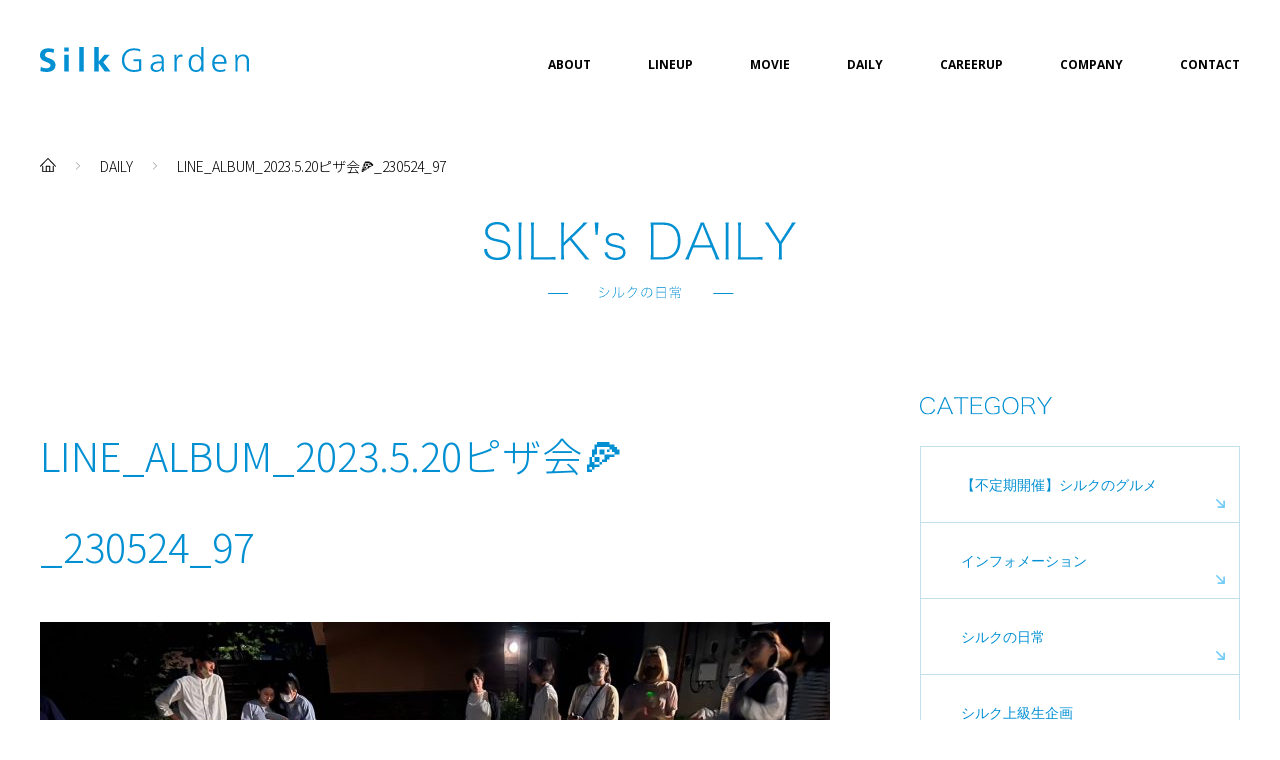

--- FILE ---
content_type: text/html; charset=UTF-8
request_url: https://silkgarden.jp/daily/2193/line_album_2023-5-20%E3%83%94%E3%82%B6%E4%BC%9A%F0%9F%8D%95_230524_97/
body_size: 37623
content:
<!DOCTYPE html>
<html xmlns="http://www.w3.org/1999/xhtml" lang="ja">

<head prefix="og: http://ogp.me/ns# fb: http://ogp.me/ns/fb# article: http://ogp.me/ns/article#">
    <!-- Google Tag Manager -->
    <script>
        (function(w, d, s, l, i) {
            w[l] = w[l] || [];
            w[l].push({
                'gtm.start': new Date().getTime(),
                event: 'gtm.js'
            });
            var f = d.getElementsByTagName(s)[0],
                j = d.createElement(s),
                dl = l != 'dataLayer' ? '&l=' + l : '';
            j.async = true;
            j.src =
                'https://www.googletagmanager.com/gtm.js?id=' + i + dl;
            f.parentNode.insertBefore(j, f);
        })(window, document, 'script', 'dataLayer', 'GTM-KZXPZ6C');
    </script>
    <!-- End Google Tag Manager -->
    <meta http-equiv="Content-Type" content="text/html; charset=UTF-8" />
    <title>LINE_ALBUM_2023.5.20ピザ会🍕_230524_97 | Silk Garden シルクガーデン｜ 山梨大学生用賃貸アパート＆マンション</title>
    <meta name="viewport" content="width=device-width,  initial-scale=1, minimum-scale=0.5, maximum-scale=2">
    <meta name="Keywords" content="山梨大学,山梨大学アパート,山梨大学から徒歩,山梨大学寮,山梨大学マンション,山梨,学生アパート,学生寮,学生マンション,食事付き,家具付き,山梨大学近く,山梨大学合格,シルクガーデン,SilkGarden,山梨大学賃貸,春から梨大,梨大,山梨好き,賄い付き,大浴場付き,春から山梨大学" />
    <link rel="Shortcut Icon" type="image/x-icon" href="https://silkgarden.jp/wp/wp-content/themes/silkgarden/assets/img/favicon.png" />
    <meta name='robots' content='max-image-preview:large' />
	<style>img:is([sizes="auto" i], [sizes^="auto," i]) { contain-intrinsic-size: 3000px 1500px }</style>
	<link rel="alternate" type="application/rss+xml" title="Silk Garden シルクガーデン｜ 山梨大学生用賃貸アパート＆マンション &raquo; LINE_ALBUM_2023.5.20ピザ会🍕_230524_97 のコメントのフィード" href="https://silkgarden.jp/daily/2193/line_album_2023-5-20%e3%83%94%e3%82%b6%e4%bc%9a%f0%9f%8d%95_230524_97/feed/" />
<script type="text/javascript">
/* <![CDATA[ */
window._wpemojiSettings = {"baseUrl":"https:\/\/s.w.org\/images\/core\/emoji\/15.0.3\/72x72\/","ext":".png","svgUrl":"https:\/\/s.w.org\/images\/core\/emoji\/15.0.3\/svg\/","svgExt":".svg","source":{"concatemoji":"https:\/\/silkgarden.jp\/wp\/wp-includes\/js\/wp-emoji-release.min.js?ver=6.7.4"}};
/*! This file is auto-generated */
!function(i,n){var o,s,e;function c(e){try{var t={supportTests:e,timestamp:(new Date).valueOf()};sessionStorage.setItem(o,JSON.stringify(t))}catch(e){}}function p(e,t,n){e.clearRect(0,0,e.canvas.width,e.canvas.height),e.fillText(t,0,0);var t=new Uint32Array(e.getImageData(0,0,e.canvas.width,e.canvas.height).data),r=(e.clearRect(0,0,e.canvas.width,e.canvas.height),e.fillText(n,0,0),new Uint32Array(e.getImageData(0,0,e.canvas.width,e.canvas.height).data));return t.every(function(e,t){return e===r[t]})}function u(e,t,n){switch(t){case"flag":return n(e,"\ud83c\udff3\ufe0f\u200d\u26a7\ufe0f","\ud83c\udff3\ufe0f\u200b\u26a7\ufe0f")?!1:!n(e,"\ud83c\uddfa\ud83c\uddf3","\ud83c\uddfa\u200b\ud83c\uddf3")&&!n(e,"\ud83c\udff4\udb40\udc67\udb40\udc62\udb40\udc65\udb40\udc6e\udb40\udc67\udb40\udc7f","\ud83c\udff4\u200b\udb40\udc67\u200b\udb40\udc62\u200b\udb40\udc65\u200b\udb40\udc6e\u200b\udb40\udc67\u200b\udb40\udc7f");case"emoji":return!n(e,"\ud83d\udc26\u200d\u2b1b","\ud83d\udc26\u200b\u2b1b")}return!1}function f(e,t,n){var r="undefined"!=typeof WorkerGlobalScope&&self instanceof WorkerGlobalScope?new OffscreenCanvas(300,150):i.createElement("canvas"),a=r.getContext("2d",{willReadFrequently:!0}),o=(a.textBaseline="top",a.font="600 32px Arial",{});return e.forEach(function(e){o[e]=t(a,e,n)}),o}function t(e){var t=i.createElement("script");t.src=e,t.defer=!0,i.head.appendChild(t)}"undefined"!=typeof Promise&&(o="wpEmojiSettingsSupports",s=["flag","emoji"],n.supports={everything:!0,everythingExceptFlag:!0},e=new Promise(function(e){i.addEventListener("DOMContentLoaded",e,{once:!0})}),new Promise(function(t){var n=function(){try{var e=JSON.parse(sessionStorage.getItem(o));if("object"==typeof e&&"number"==typeof e.timestamp&&(new Date).valueOf()<e.timestamp+604800&&"object"==typeof e.supportTests)return e.supportTests}catch(e){}return null}();if(!n){if("undefined"!=typeof Worker&&"undefined"!=typeof OffscreenCanvas&&"undefined"!=typeof URL&&URL.createObjectURL&&"undefined"!=typeof Blob)try{var e="postMessage("+f.toString()+"("+[JSON.stringify(s),u.toString(),p.toString()].join(",")+"));",r=new Blob([e],{type:"text/javascript"}),a=new Worker(URL.createObjectURL(r),{name:"wpTestEmojiSupports"});return void(a.onmessage=function(e){c(n=e.data),a.terminate(),t(n)})}catch(e){}c(n=f(s,u,p))}t(n)}).then(function(e){for(var t in e)n.supports[t]=e[t],n.supports.everything=n.supports.everything&&n.supports[t],"flag"!==t&&(n.supports.everythingExceptFlag=n.supports.everythingExceptFlag&&n.supports[t]);n.supports.everythingExceptFlag=n.supports.everythingExceptFlag&&!n.supports.flag,n.DOMReady=!1,n.readyCallback=function(){n.DOMReady=!0}}).then(function(){return e}).then(function(){var e;n.supports.everything||(n.readyCallback(),(e=n.source||{}).concatemoji?t(e.concatemoji):e.wpemoji&&e.twemoji&&(t(e.twemoji),t(e.wpemoji)))}))}((window,document),window._wpemojiSettings);
/* ]]> */
</script>
<style id='wp-emoji-styles-inline-css' type='text/css'>

	img.wp-smiley, img.emoji {
		display: inline !important;
		border: none !important;
		box-shadow: none !important;
		height: 1em !important;
		width: 1em !important;
		margin: 0 0.07em !important;
		vertical-align: -0.1em !important;
		background: none !important;
		padding: 0 !important;
	}
</style>
<link rel='stylesheet' id='wp-block-library-css' href='https://silkgarden.jp/wp/wp-includes/css/dist/block-library/style.min.css?ver=6.7.4' type='text/css' media='all' />
<style id='classic-theme-styles-inline-css' type='text/css'>
/*! This file is auto-generated */
.wp-block-button__link{color:#fff;background-color:#32373c;border-radius:9999px;box-shadow:none;text-decoration:none;padding:calc(.667em + 2px) calc(1.333em + 2px);font-size:1.125em}.wp-block-file__button{background:#32373c;color:#fff;text-decoration:none}
</style>
<style id='global-styles-inline-css' type='text/css'>
:root{--wp--preset--aspect-ratio--square: 1;--wp--preset--aspect-ratio--4-3: 4/3;--wp--preset--aspect-ratio--3-4: 3/4;--wp--preset--aspect-ratio--3-2: 3/2;--wp--preset--aspect-ratio--2-3: 2/3;--wp--preset--aspect-ratio--16-9: 16/9;--wp--preset--aspect-ratio--9-16: 9/16;--wp--preset--color--black: #000000;--wp--preset--color--cyan-bluish-gray: #abb8c3;--wp--preset--color--white: #ffffff;--wp--preset--color--pale-pink: #f78da7;--wp--preset--color--vivid-red: #cf2e2e;--wp--preset--color--luminous-vivid-orange: #ff6900;--wp--preset--color--luminous-vivid-amber: #fcb900;--wp--preset--color--light-green-cyan: #7bdcb5;--wp--preset--color--vivid-green-cyan: #00d084;--wp--preset--color--pale-cyan-blue: #8ed1fc;--wp--preset--color--vivid-cyan-blue: #0693e3;--wp--preset--color--vivid-purple: #9b51e0;--wp--preset--gradient--vivid-cyan-blue-to-vivid-purple: linear-gradient(135deg,rgba(6,147,227,1) 0%,rgb(155,81,224) 100%);--wp--preset--gradient--light-green-cyan-to-vivid-green-cyan: linear-gradient(135deg,rgb(122,220,180) 0%,rgb(0,208,130) 100%);--wp--preset--gradient--luminous-vivid-amber-to-luminous-vivid-orange: linear-gradient(135deg,rgba(252,185,0,1) 0%,rgba(255,105,0,1) 100%);--wp--preset--gradient--luminous-vivid-orange-to-vivid-red: linear-gradient(135deg,rgba(255,105,0,1) 0%,rgb(207,46,46) 100%);--wp--preset--gradient--very-light-gray-to-cyan-bluish-gray: linear-gradient(135deg,rgb(238,238,238) 0%,rgb(169,184,195) 100%);--wp--preset--gradient--cool-to-warm-spectrum: linear-gradient(135deg,rgb(74,234,220) 0%,rgb(151,120,209) 20%,rgb(207,42,186) 40%,rgb(238,44,130) 60%,rgb(251,105,98) 80%,rgb(254,248,76) 100%);--wp--preset--gradient--blush-light-purple: linear-gradient(135deg,rgb(255,206,236) 0%,rgb(152,150,240) 100%);--wp--preset--gradient--blush-bordeaux: linear-gradient(135deg,rgb(254,205,165) 0%,rgb(254,45,45) 50%,rgb(107,0,62) 100%);--wp--preset--gradient--luminous-dusk: linear-gradient(135deg,rgb(255,203,112) 0%,rgb(199,81,192) 50%,rgb(65,88,208) 100%);--wp--preset--gradient--pale-ocean: linear-gradient(135deg,rgb(255,245,203) 0%,rgb(182,227,212) 50%,rgb(51,167,181) 100%);--wp--preset--gradient--electric-grass: linear-gradient(135deg,rgb(202,248,128) 0%,rgb(113,206,126) 100%);--wp--preset--gradient--midnight: linear-gradient(135deg,rgb(2,3,129) 0%,rgb(40,116,252) 100%);--wp--preset--font-size--small: 13px;--wp--preset--font-size--medium: 20px;--wp--preset--font-size--large: 36px;--wp--preset--font-size--x-large: 42px;--wp--preset--spacing--20: 0.44rem;--wp--preset--spacing--30: 0.67rem;--wp--preset--spacing--40: 1rem;--wp--preset--spacing--50: 1.5rem;--wp--preset--spacing--60: 2.25rem;--wp--preset--spacing--70: 3.38rem;--wp--preset--spacing--80: 5.06rem;--wp--preset--shadow--natural: 6px 6px 9px rgba(0, 0, 0, 0.2);--wp--preset--shadow--deep: 12px 12px 50px rgba(0, 0, 0, 0.4);--wp--preset--shadow--sharp: 6px 6px 0px rgba(0, 0, 0, 0.2);--wp--preset--shadow--outlined: 6px 6px 0px -3px rgba(255, 255, 255, 1), 6px 6px rgba(0, 0, 0, 1);--wp--preset--shadow--crisp: 6px 6px 0px rgba(0, 0, 0, 1);}:where(.is-layout-flex){gap: 0.5em;}:where(.is-layout-grid){gap: 0.5em;}body .is-layout-flex{display: flex;}.is-layout-flex{flex-wrap: wrap;align-items: center;}.is-layout-flex > :is(*, div){margin: 0;}body .is-layout-grid{display: grid;}.is-layout-grid > :is(*, div){margin: 0;}:where(.wp-block-columns.is-layout-flex){gap: 2em;}:where(.wp-block-columns.is-layout-grid){gap: 2em;}:where(.wp-block-post-template.is-layout-flex){gap: 1.25em;}:where(.wp-block-post-template.is-layout-grid){gap: 1.25em;}.has-black-color{color: var(--wp--preset--color--black) !important;}.has-cyan-bluish-gray-color{color: var(--wp--preset--color--cyan-bluish-gray) !important;}.has-white-color{color: var(--wp--preset--color--white) !important;}.has-pale-pink-color{color: var(--wp--preset--color--pale-pink) !important;}.has-vivid-red-color{color: var(--wp--preset--color--vivid-red) !important;}.has-luminous-vivid-orange-color{color: var(--wp--preset--color--luminous-vivid-orange) !important;}.has-luminous-vivid-amber-color{color: var(--wp--preset--color--luminous-vivid-amber) !important;}.has-light-green-cyan-color{color: var(--wp--preset--color--light-green-cyan) !important;}.has-vivid-green-cyan-color{color: var(--wp--preset--color--vivid-green-cyan) !important;}.has-pale-cyan-blue-color{color: var(--wp--preset--color--pale-cyan-blue) !important;}.has-vivid-cyan-blue-color{color: var(--wp--preset--color--vivid-cyan-blue) !important;}.has-vivid-purple-color{color: var(--wp--preset--color--vivid-purple) !important;}.has-black-background-color{background-color: var(--wp--preset--color--black) !important;}.has-cyan-bluish-gray-background-color{background-color: var(--wp--preset--color--cyan-bluish-gray) !important;}.has-white-background-color{background-color: var(--wp--preset--color--white) !important;}.has-pale-pink-background-color{background-color: var(--wp--preset--color--pale-pink) !important;}.has-vivid-red-background-color{background-color: var(--wp--preset--color--vivid-red) !important;}.has-luminous-vivid-orange-background-color{background-color: var(--wp--preset--color--luminous-vivid-orange) !important;}.has-luminous-vivid-amber-background-color{background-color: var(--wp--preset--color--luminous-vivid-amber) !important;}.has-light-green-cyan-background-color{background-color: var(--wp--preset--color--light-green-cyan) !important;}.has-vivid-green-cyan-background-color{background-color: var(--wp--preset--color--vivid-green-cyan) !important;}.has-pale-cyan-blue-background-color{background-color: var(--wp--preset--color--pale-cyan-blue) !important;}.has-vivid-cyan-blue-background-color{background-color: var(--wp--preset--color--vivid-cyan-blue) !important;}.has-vivid-purple-background-color{background-color: var(--wp--preset--color--vivid-purple) !important;}.has-black-border-color{border-color: var(--wp--preset--color--black) !important;}.has-cyan-bluish-gray-border-color{border-color: var(--wp--preset--color--cyan-bluish-gray) !important;}.has-white-border-color{border-color: var(--wp--preset--color--white) !important;}.has-pale-pink-border-color{border-color: var(--wp--preset--color--pale-pink) !important;}.has-vivid-red-border-color{border-color: var(--wp--preset--color--vivid-red) !important;}.has-luminous-vivid-orange-border-color{border-color: var(--wp--preset--color--luminous-vivid-orange) !important;}.has-luminous-vivid-amber-border-color{border-color: var(--wp--preset--color--luminous-vivid-amber) !important;}.has-light-green-cyan-border-color{border-color: var(--wp--preset--color--light-green-cyan) !important;}.has-vivid-green-cyan-border-color{border-color: var(--wp--preset--color--vivid-green-cyan) !important;}.has-pale-cyan-blue-border-color{border-color: var(--wp--preset--color--pale-cyan-blue) !important;}.has-vivid-cyan-blue-border-color{border-color: var(--wp--preset--color--vivid-cyan-blue) !important;}.has-vivid-purple-border-color{border-color: var(--wp--preset--color--vivid-purple) !important;}.has-vivid-cyan-blue-to-vivid-purple-gradient-background{background: var(--wp--preset--gradient--vivid-cyan-blue-to-vivid-purple) !important;}.has-light-green-cyan-to-vivid-green-cyan-gradient-background{background: var(--wp--preset--gradient--light-green-cyan-to-vivid-green-cyan) !important;}.has-luminous-vivid-amber-to-luminous-vivid-orange-gradient-background{background: var(--wp--preset--gradient--luminous-vivid-amber-to-luminous-vivid-orange) !important;}.has-luminous-vivid-orange-to-vivid-red-gradient-background{background: var(--wp--preset--gradient--luminous-vivid-orange-to-vivid-red) !important;}.has-very-light-gray-to-cyan-bluish-gray-gradient-background{background: var(--wp--preset--gradient--very-light-gray-to-cyan-bluish-gray) !important;}.has-cool-to-warm-spectrum-gradient-background{background: var(--wp--preset--gradient--cool-to-warm-spectrum) !important;}.has-blush-light-purple-gradient-background{background: var(--wp--preset--gradient--blush-light-purple) !important;}.has-blush-bordeaux-gradient-background{background: var(--wp--preset--gradient--blush-bordeaux) !important;}.has-luminous-dusk-gradient-background{background: var(--wp--preset--gradient--luminous-dusk) !important;}.has-pale-ocean-gradient-background{background: var(--wp--preset--gradient--pale-ocean) !important;}.has-electric-grass-gradient-background{background: var(--wp--preset--gradient--electric-grass) !important;}.has-midnight-gradient-background{background: var(--wp--preset--gradient--midnight) !important;}.has-small-font-size{font-size: var(--wp--preset--font-size--small) !important;}.has-medium-font-size{font-size: var(--wp--preset--font-size--medium) !important;}.has-large-font-size{font-size: var(--wp--preset--font-size--large) !important;}.has-x-large-font-size{font-size: var(--wp--preset--font-size--x-large) !important;}
:where(.wp-block-post-template.is-layout-flex){gap: 1.25em;}:where(.wp-block-post-template.is-layout-grid){gap: 1.25em;}
:where(.wp-block-columns.is-layout-flex){gap: 2em;}:where(.wp-block-columns.is-layout-grid){gap: 2em;}
:root :where(.wp-block-pullquote){font-size: 1.5em;line-height: 1.6;}
</style>
<link rel='stylesheet' id='contact-form-7-css' href='https://silkgarden.jp/wp/wp-content/plugins/contact-form-7/includes/css/styles.css?ver=5.2.2' type='text/css' media='all' />
<script type="text/javascript" src="https://silkgarden.jp/wp/wp-includes/js/jquery/jquery.min.js?ver=3.7.1" id="jquery-core-js"></script>
<script type="text/javascript" src="https://silkgarden.jp/wp/wp-includes/js/jquery/jquery-migrate.min.js?ver=3.4.1" id="jquery-migrate-js"></script>
<link rel="https://api.w.org/" href="https://silkgarden.jp/wp-json/" /><link rel="alternate" title="JSON" type="application/json" href="https://silkgarden.jp/wp-json/wp/v2/media/2263" /><link rel="EditURI" type="application/rsd+xml" title="RSD" href="https://silkgarden.jp/wp/xmlrpc.php?rsd" />
<meta name="generator" content="WordPress 6.7.4" />
<link rel='shortlink' href='https://silkgarden.jp/?p=2263' />
<link rel="alternate" title="oEmbed (JSON)" type="application/json+oembed" href="https://silkgarden.jp/wp-json/oembed/1.0/embed?url=https%3A%2F%2Fsilkgarden.jp%2Fdaily%2F2193%2Fline_album_2023-5-20%25e3%2583%2594%25e3%2582%25b6%25e4%25bc%259a%25f0%259f%258d%2595_230524_97%2F" />
    <link rel="stylesheet" href="https://silkgarden.jp/wp/wp-content/themes/silkgarden/assets/css/slick.css" />
    <link rel="stylesheet" href="https://silkgarden.jp/wp/wp-content/themes/silkgarden/assets/css/style.css" />
    <link rel="stylesheet" href="https://silkgarden.jp/wp/wp-content/themes/silkgarden/assets/css/add.css" />
    <link rel="stylesheet" href="https://silkgarden.jp/wp/wp-content/themes/silkgarden/style.css" />
    <link href="https://fonts.googleapis.com/css2?family=Noto+Sans+JP:wght@300&family=Open+Sans:wght@700&display=swap" rel="stylesheet" />
    <link rel="stylesheet" href="https://cdnjs.cloudflare.com/ajax/libs/font-awesome/5.9.0/css/all.min.css" integrity="sha256-UzFD2WYH2U1dQpKDjjZK72VtPeWP50NoJjd26rnAdUI=" crossorigin="anonymous" />
    <script src="https://ajax.googleapis.com/ajax/libs/jquery/1.11.2/jquery.min.js"></script>
    
        <!-- Global site tag (gtag.js) - Google Analytics -->
        <script async src="https://www.googletagmanager.com/gtag/js?id=G-LL8ZKS3NGY"></script>
        <script>
            window.dataLayer = window.dataLayer || [];

            function gtag() {
                dataLayer.push(arguments);
            }
            gtag('js', new Date());
            gtag('config', 'G-LL8ZKS3NGY');
            gtag('config', 'UA-178783358-1');
        </script>

    </head>

<body  class="attachment attachment-template-default single single-attachment postid-2263 attachmentid-2263 attachment-jpeg" >
    <!-- Google Tag Manager (noscript) -->
    <noscript><iframe src="https://www.googletagmanager.com/ns.html?id=GTM-KZXPZ6C" height="0" width="0" style="display:none;visibility:hidden"></iframe></noscript>
    <!-- End Google Tag Manager (noscript) -->
    <header class="header">
                    <p class="hlogo"><a href="https://silkgarden.jp/"><img src="https://silkgarden.jp/wp/wp-content/themes/silkgarden/assets/img/common/hlogo.svg" alt="Silk Garden" width="209" height="24" /></a></p>
                <nav>
            <p class="hnavi_btn">
                <span class="menu-button"><i></i></span>
            </p>
            <div class="gnavi">
                <ul>
                    <li class="dd">
                        <a href="https://silkgarden.jp/about/">ABOUT</a><i></i>
                        <ul>
                            <li>
                                <a href="https://silkgarden.jp/about/health/">健康サポート</a>
                            </li>
                            <li>
                                <a href="https://silkgarden.jp/about/facility/">共有施設</a>
                            </li>
                            <li>
                                <a href="https://silkgarden.jp/about/event/">イベント紹介</a>
                            </li>
                            <li>
                                <a href="https://silkgarden.jp/data/">入居者データ</a>
                            </li>
                            <li>
                                <a href="https://silkgarden.jp/about/access/">アクセス</a>
                            </li>
                        </ul>
                    </li>
                    <li class="dd">
                        <a href="https://silkgarden.jp/lineup/">LINEUP</a><i></i>
                        <ul>
                            <li>
                                <a href="https://silkgarden.jp/lineup/sunshinea">シルクサンシャインA</a>
                            </li>
                            <li>
                                <a href="https://silkgarden.jp/lineup/sunshineb">シルクサンシャインB</a>
                            </li>
                            <li>
                                <a href="https://silkgarden.jp/lineup/sunshinec">シルクサンシャインC</a>
                            </li>
                            <li>
                                <a href="https://silkgarden.jp/lineup/ladies">シルクレディース</a>
                            </li>
                            <li>
                                <a href="https://silkgarden.jp/lineup/residence">シルクレジデンス</a>
                            </li>
                        </ul>
                    </li>
                    <li>
                        <a href="https://silkgarden.jp/movie/">MOVIE</a>
                    </li>
                    <li class="dd">
                        <a href="https://silkgarden.jp/daily/">DAILY</a><i></i>
                        <ul>
                            <li>
                                <a href="https://silkgarden.jp/cat/daily/">シルクの日常</a>
                            </li>
                            <li>
                                <a href="https://silkgarden.jp/cat/dinner_menu/">ディナーメニュー</a>
                            </li>
                            <li>
                                <a href="https://silkgarden.jp/cat/information/">インフォメーション</a>
                            </li>
                            <li>
                                <a href="https://airrsv.net/mayudoki/calendar" target="_blank">夕飯予約</a>
                            </li>
                            <li>
                                <a href="https://airrsv.net/silkgarden/calendar" target="_blank">施設予約</a>
                            </li>
                        </ul>
                    </li>
                    <li>
                        <a href="https://silkgarden.jp/careerup/">CAREERUP</a>
                    </li>
                    <li class="dd company_dd">
                        <a href="https://silkgarden.jp/company/">COMPANY</a><i></i>
                        <ul>
                            <li>
                                <a href="https://silkgarden.jp/history/">シルクガーデンの歴史</a>
                            </li>
                        </ul>
                    </li>
                    <li class="dd last">
                        <a>CONTACT</a><i></i>
                        <ul>
                            <li>
                                <a href="https://silkgarden.jp/contact/">お問い合わせ</a>
                            </li>
                            <li>
                                <a href="https://silkgarden.jp/reservation/">見学予約</a>
                            </li>
                            <li>
                                <a href="https://silkgarden.jp/faq/">よくある質問</a>
                            </li>
                        </ul>
                    </li>
                    <li class="spnavi"><a href="https://silkgarden.jp/sitemap/">SITE MAP</a></li>
                </ul>
            </div>
        </nav>
        </div>
    </header><ul class="pan">
	<li>
		<a href="https://silkgarden.jp/"><img src="https://silkgarden.jp/wp/wp-content/themes/silkgarden/assets/img/common/home.svg" alt="ホーム" width="16" height="14" /></a>
	</li>
	<li><a href="../">DAILY</a></li>
	<li>LINE_ALBUM_2023.5.20ピザ会🍕_230524_97</li>
</ul>
<article class="page_wrap daily single">
	<p class="page_ttl">
		<img src="https://silkgarden.jp/wp/wp-content/themes/silkgarden/assets/img/daily/daily_ttl.svg" alt="シルクの日常" width="312" height="77" />
	</p>
	<div class="daily_wrap">
		<main class="main_cnt">
			<div class="entry">
																<p class="cat"></p>
						<h1 class="ttl">LINE_ALBUM_2023.5.20ピザ会🍕_230524_97</h1>
						<div class="body">
							<p class="attachment"><a href='https://silkgarden.jp/wp/wp-content/uploads/2023/05/LINE_ALBUM_2023.5.20ピザ会🍕_230524_97.jpg'><img fetchpriority="high" decoding="async" width="790" height="592" src="https://silkgarden.jp/wp/wp-content/uploads/2023/05/LINE_ALBUM_2023.5.20ピザ会🍕_230524_97-790x592.jpg" class="attachment-medium size-medium" alt="" srcset="https://silkgarden.jp/wp/wp-content/uploads/2023/05/LINE_ALBUM_2023.5.20ピザ会🍕_230524_97-790x592.jpg 790w, https://silkgarden.jp/wp/wp-content/uploads/2023/05/LINE_ALBUM_2023.5.20ピザ会🍕_230524_97-1200x900.jpg 1200w, https://silkgarden.jp/wp/wp-content/uploads/2023/05/LINE_ALBUM_2023.5.20ピザ会🍕_230524_97-768x576.jpg 768w, https://silkgarden.jp/wp/wp-content/uploads/2023/05/LINE_ALBUM_2023.5.20ピザ会🍕_230524_97.jpg 1479w" sizes="(max-width: 790px) 100vw, 790px" /></a></p>
						</div>
								<div class="paginationSingle">
					<ul>
						<li class="prev"></li>
						<li class="back"><a href="https://silkgarden.jp/daily/">一覧へ</a></li>
						<li class="next"><a href="https://silkgarden.jp/daily/2193/" rel="prev"></a></li>
					</ul>
				</div>
			</div>
		</main>
		<aside class="side">
	<div class="side_wrap category">
		<p class="ttl"><img src="https://silkgarden.jp/wp/wp-content/themes/silkgarden/assets/img/daily/category.svg" alt="CATEGORY" width="132" height="18"></p>
		<ul>
				<li class="cat-item cat-item-14"><a href="https://silkgarden.jp/cat/%e3%80%90%e4%b8%8d%e5%ae%9a%e6%9c%9f%e9%96%8b%e5%82%ac%e3%80%91%e3%82%b7%e3%83%ab%e3%82%af%e3%81%ae%e3%82%b0%e3%83%ab%e3%83%a1/">【不定期開催】シルクのグルメ</a>
</li>
	<li class="cat-item cat-item-3"><a href="https://silkgarden.jp/cat/information/">インフォメーション</a>
</li>
	<li class="cat-item cat-item-1"><a href="https://silkgarden.jp/cat/daily/">シルクの日常</a>
</li>
	<li class="cat-item cat-item-15"><a href="https://silkgarden.jp/cat/%e3%82%b7%e3%83%ab%e3%82%af%e4%b8%8a%e7%b4%9a%e7%94%9f%e4%bc%81%e7%94%bb/">シルク上級生企画</a>
</li>
	<li class="cat-item cat-item-2"><a href="https://silkgarden.jp/cat/dinner_menu/">ディナーメニュー</a>
</li>
	<li class="cat-item cat-item-6"><a href="https://silkgarden.jp/cat/graduate/">卒業生情報</a>
</li>
		</ul>
	</div>
	<div class="side_wrap tag">
		<p class="ttl"><img src="https://silkgarden.jp/wp/wp-content/themes/silkgarden/assets/img/daily/tag.svg" alt="TAG" width="47" height="18"></p>
		<p class="tag_list"><a href="https://silkgarden.jp/tag/%e3%82%bf%e3%82%b0/" class="tag-cloud-link tag-link-7 tag-link-position-1" style="font-size: 14px;">タグ</a>
<a href="https://silkgarden.jp/tag/%e5%b1%b1%e6%a2%a8%e5%a4%a7%e5%ad%a6%e3%82%a2%e3%83%91%e3%83%bc%e3%83%88/" class="tag-cloud-link tag-link-13 tag-link-position-2" style="font-size: 14px;">山梨大学アパート</a></p>

	</div>
	<div class="side_wrap search">
		<form role="search" method="get" id="searchform" class="searchform" action="https://silkgarden.jp/">
			<div>
				<input type="text" placeholder="search" value="" name="s" id="s" />
				<input type="hidden" value="post" name="post_type" id="post_type">
				<input type="submit" id="searchsubmit" value="" />
			</div>
		</form>
	</div>
	<div class="side_wrap calendar">
		<table id="wp-calendar" class="wp-calendar-table">
	<caption>2026年1月</caption>
	<thead>
	<tr>
		<th scope="col" title="月曜日">月</th>
		<th scope="col" title="火曜日">火</th>
		<th scope="col" title="水曜日">水</th>
		<th scope="col" title="木曜日">木</th>
		<th scope="col" title="金曜日">金</th>
		<th scope="col" title="土曜日">土</th>
		<th scope="col" title="日曜日">日</th>
	</tr>
	</thead>
	<tbody>
	<tr>
		<td colspan="3" class="pad">&nbsp;</td><td>1</td><td>2</td><td>3</td><td>4</td>
	</tr>
	<tr>
		<td>5</td><td>6</td><td>7</td><td>8</td><td><a href="https://silkgarden.jp/date/2026/01/09/" aria-label="2026年1月9日 に投稿を公開">9</a></td><td>10</td><td>11</td>
	</tr>
	<tr>
		<td>12</td><td>13</td><td>14</td><td>15</td><td>16</td><td>17</td><td>18</td>
	</tr>
	<tr>
		<td>19</td><td>20</td><td>21</td><td><a href="https://silkgarden.jp/date/2026/01/22/" aria-label="2026年1月22日 に投稿を公開">22</a></td><td>23</td><td>24</td><td id="today">25</td>
	</tr>
	<tr>
		<td>26</td><td>27</td><td>28</td><td>29</td><td>30</td><td>31</td>
		<td class="pad" colspan="1">&nbsp;</td>
	</tr>
	</tbody>
	</table><nav aria-label="前と次の月" class="wp-calendar-nav">
		<span class="wp-calendar-nav-prev"><a href="https://silkgarden.jp/date/2025/12/">&laquo; 12月</a></span>
		<span class="pad">&nbsp;</span>
		<span class="wp-calendar-nav-next">&nbsp;</span>
	</nav>	</div>
	<ul class="bnr">
		<li>
			<a href="https://airrsv.net/silkgarden/calendar" target="_blank">施設予約</a>
		</li>
		<li>
			<a href="https://airrsv.net/mayudoki/calendar" target="_blank">夕飯予約</a>
		</li>
		<li>
			<a href="http://www.twostep-y.net/" target="_blank"><img src="https://silkgarden.jp/wp/wp-content/themes/silkgarden/assets/img/daily/ttn.svg" alt="TwosTep network" width="138" height="15"></a>
		</li>
	</ul>
</aside>	</div>
</article>
<section class="fpickup">
  <h2 class="sec_ttl"><img src="https://silkgarden.jp/wp/wp-content/themes/silkgarden/assets/img/common/pickup_ttl.svg" alt="Pickup 最新情報　" width="160" height="62"></h2>
  <ul class="fpickup_list">
        <li><a href="https://silkgarden.jp/daily/4560/">
        <p class="img"><img width="380" height="230" src="https://silkgarden.jp/wp/wp-content/uploads/2020/11/dinner.png" class="attachment-thumbnail size-thumbnail wp-post-image" alt="" decoding="async" loading="lazy" /></p>
        <div class="cnt">
          <p class="cat">ディナーメニュー</p>
          <p class="date">2026.01.22</p>
          <p class="ttl">1月26.27.28 日の夕飯メニュー</p>
        </div>
      </a></li>
  
    <li><a href="https://silkgarden.jp/daily/4459/">
      <p class="img"><img width="380" height="230" src="https://silkgarden.jp/wp/wp-content/uploads/2025/12/LINE_ALBUM_2025クリスマス会_251226_164-380x230.jpg" class="attachment-thumbnail size-thumbnail wp-post-image" alt="" decoding="async" loading="lazy" /></p>
      <div class="cnt">
        <p class="cat">シルクの日常</p>
        <p class="date">2025.12.26</p>
        <p class="ttl">１２月１３日　クリスマス会</p>
      </div>
    </a></li>

<li><a href="https://silkgarden.jp/daily/3515/">
    <p class="img"><img width="380" height="230" src="https://silkgarden.jp/wp/wp-content/uploads/2024/12/白　オレンジ　緑　ピンク　幾何学　模様　シンプル　オープンキャンパス　チラシ　A4縦のコピー-380x230.png" class="attachment-thumbnail size-thumbnail wp-post-image" alt="" decoding="async" loading="lazy" /></p>
    <div class="cnt">
      <p class="cat">インフォメーション</p>
      <p class="date">2024.12.03</p>
      <p class="ttl">【2026年新入生向け】シルク周辺物件</p>
    </div>
  </a></li>
  </ul>
</section>
<footer class="wrap_footer">
  <div class="footer">
    <div class="fcnt">
      <p class="flogo"><img src="https://silkgarden.jp/wp/wp-content/themes/silkgarden/assets/img/common/flogo.png" width="88" height="88"></p>
      <div class="cnt">
        <p class="fname">株式会社 山梨社</p>
        <p class="txt">〒400-0015　山梨県甲府市大手1-2-21<br>
          TEL 055-252-9211</p>
        <ul class="fsns">
          <li><a href="https://www.instagram.com/silkgarden2021/" target="_blank"><i class="fab fa-instagram"></i></a></li>
          <li><a href="https://twitter.com/SilkGarden_Y" target="_blank"><i class="fab fa-twitter"></i></a></li>
          <li><a href="https://www.youtube.com/channel/UCwt0RQvueBKha-fcDG6zXdQ" target="_blank"><i class="fab fa-youtube"></i></a></li>
          <li><a href="https://lin.ee/t0HA57eo" target="_blank"><i class="fab fa-line"></i></a></li>
        </ul>
      </div>
    </div>
    <div class="fnavi">
      <ul>
        <li>
          <a href="https://silkgarden.jp/">トップページ</a>
        </li>
        <li>
          <a href="https://silkgarden.jp/movie/">WEB見学</a>
        </li>
        <li>
          <a href="https://silkgarden.jp/faq/">よくある質問</a>
        </li>
        <li>
          <a href="https://silkgarden.jp/daily/">シルクの日常</a>
        </li>
        <li>
          <a href="https://silkgarden.jp/careerup/">CAREERUP</a>
        </li>
        <li>
          <a href="https://silkgarden.jp/company/">会社概要</a>
          <ul>
            <li>
              <a href="https://silkgarden.jp/history/">シルクガーデンの歴史</a>
            </li>
          </ul>
        </li>
      </ul>
      <ul>
        <li>
          <a href="https://silkgarden.jp/lineup/">物件ラインナップ</a>
          <ul>
            <li>
              <a href="https://silkgarden.jp/lineup/sunshinea/">シルクサンシャインA</a>
            </li>
            <li>
              <a href="https://silkgarden.jp/lineup/sunshineb/">シルクサンシャインB</a>
            </li>
            <li>
              <a href="https://silkgarden.jp/lineup/sunshinec/">シルクサンシャインC</a>
            </li>
            <li>
              <a href="https://silkgarden.jp/lineup/ladies/">シルクレディース</a>
            </li>
            <li>
              <a href="https://silkgarden.jp/lineup/residence/">シルクレジデンス</a>
            </li>
          </ul>
        </li>
      </ul>
      <ul>
        <li><a href="https://silkgarden.jp/about/">シルクガーデンについて</a>
          <ul>
            <li>
              <a href="https://silkgarden.jp/about/health/">健康サポート</a>
            </li>
            <li>
              <a href="https://silkgarden.jp/about/facility/">共有施設</a>
            </li>
            <li>
              <a href="https://silkgarden.jp/about/event/">イベント紹介</a>
            </li>
            <li>
              <a href="https://silkgarden.jp/data/">入居者データ</a>
            </li>
            <li>
              <a href="https://silkgarden.jp/about/access/">アクセス</a>
            </li>
          </ul>
        </li>
        <li>
          <a href="https://silkgarden.jp/sitemap/">サイトマップ</a>
        </li>
      </ul>
    </div>
  </div>
  <div class="fwrap">
    <div class="fcontact">
      <div class="cnt">
        <p class="ttl"><img src="https://silkgarden.jp/wp/wp-content/themes/silkgarden/assets/img/common/fcontact.svg" alt="お問い合わせ 055-252-9211 受付時間 9：00〜15：00（木・金・土休み）" width="255" height="103"></p>
        <p class="btn"><a href="https://silkgarden.jp/contact/">お問い合わせ</a></p>
      </div>
    </div>
    <div class="freserve">
      <div class="cnt">
        <p class="ttl"><img src="https://silkgarden.jp/wp/wp-content/themes/silkgarden/assets/img/common/freserve_ttl.svg" alt="見学予約" width="62" height="14"></p>
        <p class="lead">ご都合に合わせた物件見学ができます</p>
        <ul class="btn_list">
          <li class="btn"><a href="https://silkgarden.jp/reservation/">現地見学</a></li>
          <li class="btn"><a href="https://silkgarden.jp/reservation/">個別WEB見学</a></li>
        </ul>
      </div>
    </div>
  </div>

  <div class="fcnt2">
    <p class="flogo"><img src="https://silkgarden.jp/wp/wp-content/themes/silkgarden/assets/img/common/flogo.png" width="88" height="88"></p>
    <div class="cnt">
      <p class="fname">株式会社 山梨社</p>
      <p class="txt">〒400-0015　山梨県甲府市大手1-2-21<br>
        055-252-9211</p>
      <ul class="fsns">
        <li><a href="https://www.instagram.com/silkgarden2021/" target="_blank"><i class="fab fa-instagram"></i></a></li>
        <li><a href="https://twitter.com/SilkGarden_Y" target="_blank"><i class="fab fa-twitter"></i></a></li>
        <li><a href="https://www.youtube.com/channel/UCwt0RQvueBKha-fcDG6zXdQ" target="_blank"><i class="fab fa-youtube"></i></a></li>
        <li><a href="https://lin.ee/t0HA57eo" target="_blank"><i class="fab fa-line"></i></a></li>
      </ul>
    </div>
  </div>
  <p class="copyright">©Silk Garden</p>
</footer>
<script type="text/javascript" src="https://silkgarden.jp/wp/wp-content/themes/silkgarden/assets/js/slick.min.js"></script>
<script type="text/javascript" src="https://silkgarden.jp/wp/wp-content/themes/silkgarden/assets/js/base.js"></script>
<script type="text/javascript" src="https://silkgarden.jp/wp/wp-content/themes/silkgarden/assets/js/inview.min.js"></script>
<script type="text/javascript" src="https://silkgarden.jp/wp/wp-content/themes/silkgarden/assets/js/data.js"></script>
<script type="text/javascript" id="contact-form-7-js-extra">
/* <![CDATA[ */
var wpcf7 = {"apiSettings":{"root":"https:\/\/silkgarden.jp\/wp-json\/contact-form-7\/v1","namespace":"contact-form-7\/v1"}};
/* ]]> */
</script>
<script type="text/javascript" src="https://silkgarden.jp/wp/wp-content/plugins/contact-form-7/includes/js/scripts.js?ver=5.2.2" id="contact-form-7-js"></script>
</body>

</html>

--- FILE ---
content_type: image/svg+xml
request_url: https://silkgarden.jp/wp/wp-content/themes/silkgarden/assets/img/common/fcontact.svg
body_size: 23553
content:
<svg xmlns="http://www.w3.org/2000/svg" xmlns:xlink="http://www.w3.org/1999/xlink" width="255" height="103" viewBox="0 0 255 103"><defs><style>.a,.c{fill:#fff;}.a{opacity:0.76;}.b{clip-path:url(#a);}</style><clipPath id="a"><path class="a" d="M0,0H255V103H0Z" transform="translate(71 257)"/></clipPath></defs><g class="b" transform="translate(-71 -257)"><g transform="translate(-7 123)"><path class="c" d="M11.808.324a8.8,8.8,0,0,0,7.632-3.78c1.584-2.2,2.52-6.048,2.52-10.4a24.782,24.782,0,0,0-1.368-8.352,9.074,9.074,0,0,0-2.16-3.312,8.869,8.869,0,0,0-6.588-2.556A8.845,8.845,0,0,0,3.78-23.652c-1.26,2.088-2.088,5.976-2.088,9.792A24.873,24.873,0,0,0,3.06-5.544,8.942,8.942,0,0,0,5.22-2.232,8.983,8.983,0,0,0,11.808.324Zm0-25.92A6.083,6.083,0,0,1,17.46-22.32c.936,1.692,1.62,5.256,1.62,8.388A22.329,22.329,0,0,1,17.964-6.66a7.088,7.088,0,0,1-1.692,2.808A6,6,0,0,1,11.844-2.16a6.132,6.132,0,0,1-5.58-3.132c-.972-1.692-1.692-5.22-1.692-8.568a22.329,22.329,0,0,1,1.116-7.272,7.351,7.351,0,0,1,1.62-2.628A5.861,5.861,0,0,1,11.808-25.6Zm18.936.5H39.2a24.975,24.975,0,0,1,4.212.288v-3.06a23.645,23.645,0,0,1-4.212.288H31.788a24.484,24.484,0,0,1-3.816-.18,14.409,14.409,0,0,1,.072,1.548c0,.684-.036,1.116-.108,2.16l-.792,8.136A28.683,28.683,0,0,1,26.6-12.2l2.7.252a4.619,4.619,0,0,1,1.656-2.16,7.473,7.473,0,0,1,4.716-1.512c3.816,0,6.3,2.592,6.3,6.552,0,4.14-2.7,6.876-6.732,6.876A6.7,6.7,0,0,1,30.132-4.32,5.463,5.463,0,0,1,28.98-6.408l-2.952.864A11.194,11.194,0,0,0,28.3-2.16,9.737,9.737,0,0,0,35.172.288c5.94,0,9.72-3.708,9.72-9.5a8.356,8.356,0,0,0-2.412-6.336A9.033,9.033,0,0,0,36-18a8.749,8.749,0,0,0-6.3,2.484,10.365,10.365,0,0,0,.288-1.62Zm23.652,0h8.46a24.975,24.975,0,0,1,4.212.288v-3.06a23.645,23.645,0,0,1-4.212.288H55.44a24.484,24.484,0,0,1-3.816-.18,14.409,14.409,0,0,1,.072,1.548c0,.684-.036,1.116-.108,2.16L50.8-15.912a28.683,28.683,0,0,1-.54,3.708l2.7.252a4.619,4.619,0,0,1,1.656-2.16,7.473,7.473,0,0,1,4.716-1.512c3.816,0,6.3,2.592,6.3,6.552,0,4.14-2.7,6.876-6.732,6.876A6.7,6.7,0,0,1,53.784-4.32a5.463,5.463,0,0,1-1.152-2.088l-2.952.864A11.194,11.194,0,0,0,51.948-2.16,9.737,9.737,0,0,0,58.824.288c5.94,0,9.72-3.708,9.72-9.5a8.356,8.356,0,0,0-2.412-6.336A9.033,9.033,0,0,0,59.652-18a8.749,8.749,0,0,0-6.3,2.484,10.365,10.365,0,0,0,.288-1.62ZM71.964-9.18a21.255,21.255,0,0,1,3.276-.18h4.284a21.193,21.193,0,0,1,3.312.18V-12.2a20.914,20.914,0,0,1-3.312.18H75.24a20.7,20.7,0,0,1-3.276-.18ZM100.872-.216A40.484,40.484,0,0,1,105.3,0V-3.024a31.429,31.429,0,0,1-4.392.252H89.424a10.088,10.088,0,0,1,2.052-4.176,19.6,19.6,0,0,1,5.184-4.428c4.1-2.736,5.04-3.42,6.12-4.644a7.514,7.514,0,0,0,2.124-5.112c0-4.248-3.492-6.984-8.928-6.984-3.168,0-5.616.936-7.236,2.772-1.188,1.332-1.728,2.592-2.268,5.184l3.024.5a7.284,7.284,0,0,1,1.26-3.636,5.954,5.954,0,0,1,5.22-2.34c3.672,0,5.976,1.764,5.976,4.5,0,2.2-1.188,3.78-4.752,6.192a48.877,48.877,0,0,0-5.508,3.96,15.8,15.8,0,0,0-4.68,6.192A16.53,16.53,0,0,0,85.968-.036a25.783,25.783,0,0,1,3.96-.18Zm13.716-24.876h8.46a24.975,24.975,0,0,1,4.212.288v-3.06a23.645,23.645,0,0,1-4.212.288h-7.416a24.484,24.484,0,0,1-3.816-.18,14.41,14.41,0,0,1,.072,1.548c0,.684-.036,1.116-.108,2.16l-.792,8.136a28.684,28.684,0,0,1-.54,3.708l2.7.252a4.619,4.619,0,0,1,1.656-2.16,7.473,7.473,0,0,1,4.716-1.512c3.816,0,6.3,2.592,6.3,6.552,0,4.14-2.7,6.876-6.732,6.876a6.7,6.7,0,0,1-5.112-2.124,5.463,5.463,0,0,1-1.152-2.088l-2.952.864A11.194,11.194,0,0,0,112.14-2.16,9.737,9.737,0,0,0,119.016.288c5.94,0,9.72-3.708,9.72-9.5a8.356,8.356,0,0,0-2.412-6.336A9.033,9.033,0,0,0,119.844-18a8.749,8.749,0,0,0-6.3,2.484,10.364,10.364,0,0,0,.288-1.62ZM148.176-.216A40.484,40.484,0,0,1,152.6,0V-3.024a31.43,31.43,0,0,1-4.392.252H136.728a10.088,10.088,0,0,1,2.052-4.176,19.6,19.6,0,0,1,5.184-4.428c4.1-2.736,5.04-3.42,6.12-4.644a7.514,7.514,0,0,0,2.124-5.112c0-4.248-3.492-6.984-8.928-6.984-3.168,0-5.616.936-7.236,2.772-1.188,1.332-1.728,2.592-2.268,5.184l3.024.5a7.284,7.284,0,0,1,1.26-3.636,5.954,5.954,0,0,1,5.22-2.34c3.672,0,5.976,1.764,5.976,4.5,0,2.2-1.188,3.78-4.752,6.192A48.876,48.876,0,0,0,139-10.98a15.8,15.8,0,0,0-4.68,6.192,16.531,16.531,0,0,0-1.044,4.752,25.783,25.783,0,0,1,3.96-.18Zm7.632-8.964a21.256,21.256,0,0,1,3.276-.18h4.284a21.193,21.193,0,0,1,3.312.18V-12.2a20.914,20.914,0,0,1-3.312.18h-4.284a20.7,20.7,0,0,1-3.276-.18Zm14.22,3.924a9.247,9.247,0,0,0,2.52,3.564A9.106,9.106,0,0,0,178.6.252,8.835,8.835,0,0,0,186.084-3.1c1.944-2.412,2.988-6.48,2.988-11.484a21.779,21.779,0,0,0-1.044-7.488,9.021,9.021,0,0,0-8.712-6.048c-5.9,0-9.756,3.744-9.756,9.468a9.188,9.188,0,0,0,2.448,6.48,8.961,8.961,0,0,0,6.48,2.376,8.9,8.9,0,0,0,6.552-2.52,7.228,7.228,0,0,0,1.44-2.016,40.335,40.335,0,0,1-.324,4.212,14.443,14.443,0,0,1-1.548,4.608,6.212,6.212,0,0,1-5.8,3.312,5.866,5.866,0,0,1-4.536-1.692,5.7,5.7,0,0,1-1.3-2.3Zm8.784-6.948c-3.924,0-6.408-2.556-6.408-6.624a7.625,7.625,0,0,1,.936-3.78,6.68,6.68,0,0,1,5.724-3.06,6.606,6.606,0,0,1,6.732,6.8A6.658,6.658,0,0,1,178.812-12.2ZM208.368-.216A40.484,40.484,0,0,1,212.8,0V-3.024a31.43,31.43,0,0,1-4.392.252H196.92a10.088,10.088,0,0,1,2.052-4.176,19.6,19.6,0,0,1,5.184-4.428c4.1-2.736,5.04-3.42,6.12-4.644a7.514,7.514,0,0,0,2.124-5.112c0-4.248-3.492-6.984-8.928-6.984-3.168,0-5.616.936-7.236,2.772-1.188,1.332-1.728,2.592-2.268,5.184l3.024.5a7.284,7.284,0,0,1,1.26-3.636,5.954,5.954,0,0,1,5.22-2.34c3.672,0,5.976,1.764,5.976,4.5,0,2.2-1.188,3.78-4.752,6.192a48.876,48.876,0,0,0-5.508,3.96,15.8,15.8,0,0,0-4.68,6.192,16.531,16.531,0,0,0-1.044,4.752,25.783,25.783,0,0,1,3.96-.18Zm12.42-24.7a21.761,21.761,0,0,1,3.132-.216h1.944V-4.284a22.709,22.709,0,0,1-.288,4.068H229a22.968,22.968,0,0,1-.288-4.068v-17.5a59.066,59.066,0,0,1,.324-5.976,20.5,20.5,0,0,1-2.988.18h-2.268a17.434,17.434,0,0,1-2.988-.18Zm23.652,0a21.761,21.761,0,0,1,3.132-.216h1.944V-4.284a22.709,22.709,0,0,1-.288,4.068h3.42a22.968,22.968,0,0,1-.288-4.068v-17.5a59.07,59.07,0,0,1,.324-5.976,20.5,20.5,0,0,1-2.988.18h-2.268a17.434,17.434,0,0,1-2.988-.18Z" transform="translate(78 193)"/><path class="c" d="M2.535-7.254a12.19,12.19,0,0,1-1.6-.065c.026.351.052.637.052.975v.819A6.557,6.557,0,0,1,.923-4.6h.884V-6.487h9.412v1.82H12.1a3.819,3.819,0,0,1-.065-.806v-.845a7.693,7.693,0,0,1,.052-.988,13.857,13.857,0,0,1-1.482.052H9.5a22.021,22.021,0,0,0,1.053-2.015l-.845-.3A10.907,10.907,0,0,1,8.619-7.254H7.111a12.832,12.832,0,0,0-.689-1.989,36.654,36.654,0,0,0,4.446-.741,3.747,3.747,0,0,1,.52-.117l-.572-.767a13.48,13.48,0,0,1-3.406.754,41.728,41.728,0,0,1-6.084.377,2.279,2.279,0,0,1,.3.767C2.3-8.983,2.509-8.983,2.782-9a11.027,11.027,0,0,1,.689,1.742Zm1.768,0a12.409,12.409,0,0,0-.728-1.781c.949-.039,1.391-.078,2.041-.13a11.934,11.934,0,0,1,.689,1.911ZM9.789-5.109a6.217,6.217,0,0,1-1.144.065H3.809a8.438,8.438,0,0,1-1.3-.078v.871a9,9,0,0,1,.962-.078A8.6,8.6,0,0,0,5.8-1.56,14.04,14.04,0,0,1,.741.078,3.243,3.243,0,0,1,1.209.9,15.691,15.691,0,0,0,6.5-1.053,13.176,13.176,0,0,0,11.921.923a3.983,3.983,0,0,1,.468-.845A13.657,13.657,0,0,1,7.254-1.534a11.837,11.837,0,0,0,2.639-2.5,3.817,3.817,0,0,1,.442-.468Zm-.689.78a10.211,10.211,0,0,1-2.574,2.34,7.081,7.081,0,0,1-2.171-2.34ZM23.426-6.942h.637c.416,0,.832.013,1.235.052v-.884a7.973,7.973,0,0,1-1.235.078h-.637V-9.191a12.387,12.387,0,0,1,.078-1.521h-1a9.7,9.7,0,0,1,.091,1.521V-7.7H18.473a9.584,9.584,0,0,1-1.352-.078v.91a10.067,10.067,0,0,1,1.391-.078h4.082V-.52c0,.273-.117.338-.65.338a10.644,10.644,0,0,1-1.781-.156,2.88,2.88,0,0,1,.247.884c.572.052,1.066.078,1.573.078,1.17,0,1.443-.208,1.443-1.066Zm-7.033-.806c.39-.741.806-1.638.988-2.093a5.329,5.329,0,0,1,.325-.741l-.936-.3A7.157,7.157,0,0,1,16.2-9.217a12.83,12.83,0,0,1-2.613,3.965,2,2,0,0,1,.481.572l.091.143a10.873,10.873,0,0,0,1.456-2c-.039.6-.052,1-.052,1.573V-.624A13.17,13.17,0,0,1,15.483.949h.975C16.419.494,16.393,0,16.393-.6Zm1.586,2.431a13.287,13.287,0,0,1,2.145,3.029l.728-.559a16.487,16.487,0,0,0-2.2-2.938ZM33.93-8.5v1.69H32.2a8.628,8.628,0,0,1-1.313-.078v.871A9.5,9.5,0,0,1,32.2-6.1h3.653v1.521H32.2a8.282,8.282,0,0,1-1.313-.078v.9a9.7,9.7,0,0,1,1.3-.078h3.666V-.26c0,.286-.091.338-.585.338a9.436,9.436,0,0,1-1.482-.156,2.313,2.313,0,0,1,.208.858c.754.039.962.052,1.17.052C36.374.832,36.66.637,36.66-.2v-3.64h.4a8.656,8.656,0,0,1,1.274.078v-.9a7.953,7.953,0,0,1-1.274.078h-.4V-6.1h.429a8.345,8.345,0,0,1,1.261.078V-6.89a8.511,8.511,0,0,1-1.313.078h-2.3V-8.5h1.846a10.729,10.729,0,0,1,1.235.065V-9.3a7.858,7.858,0,0,1-1.235.078H34.736v-.416a6.331,6.331,0,0,1,.078-1.053h-.962a6.675,6.675,0,0,1,.078,1.053v.416H32.552A7.633,7.633,0,0,1,31.317-9.3v.858A11.331,11.331,0,0,1,32.565-8.5ZM27.261-1.378A10.4,10.4,0,0,1,27.183,0h.845V-1.066h1.7v.65h.806C30.511-.7,30.5-1.04,30.5-1.664V-8.788a9.632,9.632,0,0,1,.039-1.274,11.172,11.172,0,0,1-1.17.039h-.962a11.662,11.662,0,0,1-1.2-.039,10.762,10.762,0,0,1,.052,1.248ZM28.028-9.3h1.7v3.224h-1.7Zm0,3.926h1.7v3.575h-1.7Zm6.24,4.16A13.989,13.989,0,0,0,32.4-3.328l-.637.455A11.8,11.8,0,0,1,33.566-.689Zm6.8-5.135h2.379c.52,0,.962.013,1.313.039-.026-.325-.039-.689-.039-1.209V-9.126c0-.481.013-.871.039-1.235a11.406,11.406,0,0,1-1.326.052H41.574a12.033,12.033,0,0,1-1.365-.052c.039.416.052.793.052,1.43v8.4A9.716,9.716,0,0,1,40.183.923h.962a9.365,9.365,0,0,1-.078-1.456Zm0-3.328h2.912v1.04H41.067Zm0,1.651h2.912v1.053H41.067Zm9.659-.91a12.3,12.3,0,0,1,.065-1.43,12.033,12.033,0,0,1-1.365.052H47.281a11.264,11.264,0,0,1-1.326-.052c.026.39.039.78.039,1.235v1.612c0,.481-.013.871-.039,1.209.351-.026.767-.039,1.313-.039h2.665V-.39c0,.312-.1.377-.637.377a14.137,14.137,0,0,1-1.43-.13A2.983,2.983,0,0,1,48.1.689c.325.026,1.027.052,1.3.052,1.053,0,1.326-.221,1.326-1.079Zm-3.991-.741h3.2v1.04h-3.2Zm0,1.651h3.2v1.053h-3.2ZM47.892-4.1c0-.52.013-.858.039-1.222a11.517,11.517,0,0,1-1.287.052H44.265a11.666,11.666,0,0,1-1.287-.052c.026.377.039.754.039,1.222v2.886A8.018,8.018,0,0,1,42.952.013h.806V-.9H46.6c.533,0,.962.013,1.326.039-.026-.338-.039-.689-.039-1.183Zm-4.134-.52h3.393v1.157H43.758Zm0,1.807h3.393v1.261H43.758ZM61.5-1.9a3.339,3.339,0,0,0,.91,1.287,3.288,3.288,0,0,0,2.184.7,3.191,3.191,0,0,0,2.7-1.209A6.757,6.757,0,0,0,68.38-5.265,7.865,7.865,0,0,0,68-7.969a3.258,3.258,0,0,0-3.146-2.184,3.263,3.263,0,0,0-3.523,3.419,3.318,3.318,0,0,0,.884,2.34,3.236,3.236,0,0,0,2.34.858,3.214,3.214,0,0,0,2.366-.91,2.61,2.61,0,0,0,.52-.728,14.565,14.565,0,0,1-.117,1.521,5.215,5.215,0,0,1-.559,1.664,2.243,2.243,0,0,1-2.093,1.2A2.118,2.118,0,0,1,63.037-1.4a2.06,2.06,0,0,1-.468-.832Zm3.172-2.509A2.192,2.192,0,0,1,62.361-6.8,2.754,2.754,0,0,1,62.7-8.164a2.412,2.412,0,0,1,2.067-1.105A2.386,2.386,0,0,1,67.2-6.812,2.4,2.4,0,0,1,64.675-4.407ZM71.4-7.085H70.109V-5.8H71.4Zm0,7.007V-1.365H70.109V-.078Zm5.187.2a3.178,3.178,0,0,0,2.756-1.365,6.779,6.779,0,0,0,.91-3.757,8.949,8.949,0,0,0-.494-3.016,3.277,3.277,0,0,0-.78-1.2A3.2,3.2,0,0,0,76.6-10.14a3.194,3.194,0,0,0-2.912,1.6,7.6,7.6,0,0,0-.754,3.536,8.982,8.982,0,0,0,.494,3,3.229,3.229,0,0,0,.78,1.2A3.244,3.244,0,0,0,76.583.117Zm0-9.36A2.2,2.2,0,0,1,78.624-8.06a7.365,7.365,0,0,1,.585,3.029,8.063,8.063,0,0,1-.4,2.626,2.559,2.559,0,0,1-.611,1.014,2.166,2.166,0,0,1-1.6.611,2.214,2.214,0,0,1-2.015-1.131,7.184,7.184,0,0,1-.611-3.094,8.063,8.063,0,0,1,.4-2.626,2.654,2.654,0,0,1,.585-.949A2.117,2.117,0,0,1,76.583-9.243ZM85.124.117A3.178,3.178,0,0,0,87.88-1.248a6.779,6.779,0,0,0,.91-3.757A8.949,8.949,0,0,0,88.3-8.021a3.277,3.277,0,0,0-.78-1.2,3.2,3.2,0,0,0-2.379-.923,3.194,3.194,0,0,0-2.912,1.6,7.6,7.6,0,0,0-.754,3.536,8.982,8.982,0,0,0,.494,3,3.229,3.229,0,0,0,.78,1.2A3.244,3.244,0,0,0,85.124.117Zm0-9.36A2.2,2.2,0,0,1,87.165-8.06a7.365,7.365,0,0,1,.585,3.029,8.063,8.063,0,0,1-.4,2.626,2.559,2.559,0,0,1-.611,1.014,2.166,2.166,0,0,1-1.6.611,2.214,2.214,0,0,1-2.015-1.131,7.184,7.184,0,0,1-.611-3.094,8.063,8.063,0,0,1,.4-2.626A2.654,2.654,0,0,1,83.5-8.58,2.117,2.117,0,0,1,85.124-9.243Zm5.59,4.849a4.583,4.583,0,0,1,1.092-.91,2.664,2.664,0,0,1,1.339-.338,3.534,3.534,0,0,1,2.34.988A6.476,6.476,0,0,0,97.292-3.6a4.1,4.1,0,0,0,1.235.208,3.512,3.512,0,0,0,1.716-.442,5.316,5.316,0,0,0,1.495-1.339l-.676-.585A3.466,3.466,0,0,1,99.58-4.5a2.528,2.528,0,0,1-1.04.221,4.225,4.225,0,0,1-2.5-1.066,7.983,7.983,0,0,0-1.222-.78A3.512,3.512,0,0,0,93.2-6.5a4.123,4.123,0,0,0-3.133,1.534ZM104.494-9a7.858,7.858,0,0,1,1.131-.078h.7v7.527a8.2,8.2,0,0,1-.1,1.469h1.235a8.3,8.3,0,0,1-.1-1.469V-7.865a21.329,21.329,0,0,1,.117-2.158,7.4,7.4,0,0,1-1.079.065h-.819a6.3,6.3,0,0,1-1.079-.065Zm9.009-.065h3.055a9.019,9.019,0,0,1,1.521.1v-1.105a8.539,8.539,0,0,1-1.521.1H113.88a8.841,8.841,0,0,1-1.378-.065,5.2,5.2,0,0,1,.026.559c0,.247-.013.4-.039.78L112.2-5.746a10.359,10.359,0,0,1-.195,1.339l.975.091a1.668,1.668,0,0,1,.6-.78,2.7,2.7,0,0,1,1.7-.546,2.181,2.181,0,0,1,2.275,2.366,2.32,2.32,0,0,1-2.431,2.483,2.418,2.418,0,0,1-1.846-.767,1.973,1.973,0,0,1-.416-.754L111.8-2a4.042,4.042,0,0,0,.819,1.222A3.516,3.516,0,0,0,115.1.1a3.243,3.243,0,0,0,3.51-3.432,3.017,3.017,0,0,0-.871-2.288A3.262,3.262,0,0,0,115.4-6.5a3.159,3.159,0,0,0-2.275.9,3.743,3.743,0,0,0,.1-.585Zm8.177,1.976h-1.287V-5.8h1.287Zm0,7.007V-1.365h-1.287V-.078Zm5.187.2a3.178,3.178,0,0,0,2.756-1.365,6.779,6.779,0,0,0,.91-3.757,8.949,8.949,0,0,0-.494-3.016,3.277,3.277,0,0,0-.78-1.2,3.2,3.2,0,0,0-2.379-.923,3.194,3.194,0,0,0-2.912,1.6,7.6,7.6,0,0,0-.754,3.536,8.982,8.982,0,0,0,.494,3,3.229,3.229,0,0,0,.78,1.2A3.244,3.244,0,0,0,126.867.117Zm0-9.36a2.2,2.2,0,0,1,2.041,1.183,7.365,7.365,0,0,1,.585,3.029,8.063,8.063,0,0,1-.4,2.626,2.56,2.56,0,0,1-.611,1.014,2.166,2.166,0,0,1-1.6.611,2.214,2.214,0,0,1-2.015-1.131,7.184,7.184,0,0,1-.611-3.094,8.063,8.063,0,0,1,.4-2.626,2.654,2.654,0,0,1,.585-.949A2.117,2.117,0,0,1,126.867-9.243Zm8.541,9.36a3.178,3.178,0,0,0,2.756-1.365,6.78,6.78,0,0,0,.91-3.757,8.949,8.949,0,0,0-.494-3.016,3.277,3.277,0,0,0-.78-1.2,3.2,3.2,0,0,0-2.379-.923,3.194,3.194,0,0,0-2.912,1.6,7.6,7.6,0,0,0-.754,3.536,8.982,8.982,0,0,0,.494,3,3.229,3.229,0,0,0,.78,1.2A3.244,3.244,0,0,0,135.408.117Zm0-9.36a2.2,2.2,0,0,1,2.041,1.183,7.365,7.365,0,0,1,.585,3.029,8.063,8.063,0,0,1-.4,2.626,2.559,2.559,0,0,1-.611,1.014,2.166,2.166,0,0,1-1.6.611,2.214,2.214,0,0,1-2.015-1.131,7.184,7.184,0,0,1-.611-3.094,8.063,8.063,0,0,1,.4-2.626,2.655,2.655,0,0,1,.585-.949A2.117,2.117,0,0,1,135.408-9.243Zm16.783,10.3a8.22,8.22,0,0,1-1.976-2.691,7.883,7.883,0,0,1-.7-3.3,7.883,7.883,0,0,1,.7-3.3,8.22,8.22,0,0,1,1.976-2.691h-1.157a8.75,8.75,0,0,0-1.807,2.8,8.153,8.153,0,0,0-.624,3.2,8.153,8.153,0,0,0,.624,3.2,8.75,8.75,0,0,0,1.807,2.8Zm11.154-8.346a13.3,13.3,0,0,1,1.456.078v-.936a8.583,8.583,0,0,1-1.469.091H159.51V-9.516A7.252,7.252,0,0,1,159.6-10.7h-1.053a7.193,7.193,0,0,1,.091,1.2V-8.06h-3.627a9.268,9.268,0,0,1-1.417-.091v.936a12.825,12.825,0,0,1,1.43-.078h3.5a15.222,15.222,0,0,1-2.067,2.977,15.139,15.139,0,0,1-3.3,2.769,2.686,2.686,0,0,1,.663.754,17.126,17.126,0,0,0,2.509-2.132,11.966,11.966,0,0,0,2.366-3.458c-.026.533-.052,1.2-.052,1.625V-.533a10.131,10.131,0,0,1-.091,1.5H159.6a9.671,9.671,0,0,1-.091-1.5V-4.758c0-.481-.026-1.066-.065-1.677a13.736,13.736,0,0,0,1.183,1.95,11.8,11.8,0,0,0,2.158,2.314,14.092,14.092,0,0,0,1.755,1.339,3.163,3.163,0,0,1,.65-.819,13.487,13.487,0,0,1-3.315-2.574,14.876,14.876,0,0,1-2.236-3.068Zm8.84,1.287a1.071,1.071,0,0,0-1.066,1.066,1.071,1.071,0,0,0,1.066,1.066,1.071,1.071,0,0,0,1.066-1.066A1.071,1.071,0,0,0,172.185-6.006Zm12.467-.273v1.768h-3.367a8.534,8.534,0,0,1-1.274-.078v.91a8.84,8.84,0,0,1,1.261-.078h3.38V-.325H181.1A12,12,0,0,1,179.621-.4V.533A11.339,11.339,0,0,1,181.1.442h8.19a9.563,9.563,0,0,1,1.43.091V-.4a10.9,10.9,0,0,1-1.417.078H185.5V-3.757h3.627a8.78,8.78,0,0,1,1.274.078v-.91a8.3,8.3,0,0,1-1.274.078H185.5V-6.279h1.586a7.453,7.453,0,0,1,1.2.065V-7.02a13.926,13.926,0,0,0,2.535,1.326,4.029,4.029,0,0,1,.52-.832,11.647,11.647,0,0,1-3.393-1.742,8.812,8.812,0,0,1-2.327-2.353h-1A10.644,10.644,0,0,1,179.127-6.5a2.8,2.8,0,0,1,.546.767,12.419,12.419,0,0,0,2.366-1.261v.78a7.835,7.835,0,0,1,1.209-.065Zm-1.417-.715a7.854,7.854,0,0,1-1.1-.052,10.837,10.837,0,0,0,2.99-2.847,11.788,11.788,0,0,0,3.107,2.847,8.376,8.376,0,0,1-1.144.052Zm-1.911,3.978A9.827,9.827,0,0,1,182.455-.7l.754-.3a13.214,13.214,0,0,0-1.144-2.353Zm6.825-.312a8.779,8.779,0,0,1-1.3,2.457l.728.3a15.578,15.578,0,0,0,1.391-2.418Zm10.036-2.678a1.071,1.071,0,0,0-1.066,1.066,1.071,1.071,0,0,0,1.066,1.066,1.071,1.071,0,0,0,1.066-1.066A1.071,1.071,0,0,0,198.185-6.006Zm12.441-.546H207.9a9.6,9.6,0,0,1-1.417-.078v.949a10.321,10.321,0,0,1,1.417-.065h2.73V-.559h-3.653a12.121,12.121,0,0,1-1.547-.078V.351A11.262,11.262,0,0,1,206.973.26h8.541a10.359,10.359,0,0,1,1.469.091V-.637a11.345,11.345,0,0,1-1.469.078h-4V-5.746h3.029a10.343,10.343,0,0,1,1.4.065V-6.63a9.276,9.276,0,0,1-1.4.078H211.51v-2.8a8.791,8.791,0,0,1,.091-1.365h-1.066a9.14,9.14,0,0,1,.091,1.365Zm14.235-.624a13.989,13.989,0,0,1-1.235,2.288,12.024,12.024,0,0,1-2.717,2.99,2.626,2.626,0,0,1,.624.676,11.622,11.622,0,0,0,2.236-2.5,11.809,11.809,0,0,0,1.365-2.717c-.026.442-.026.949-.026,1.469V-.4A9.009,9.009,0,0,1,225,.936h1.014A8.449,8.449,0,0,1,225.927-.4V-5.018c0-.572-.013-.962-.039-1.469a12.734,12.734,0,0,0,2.08,3.6,12.056,12.056,0,0,0,1.677,1.69,3.206,3.206,0,0,1,.7-.689,13.247,13.247,0,0,1-4.16-5.291h2.522a9.7,9.7,0,0,1,1.326.078v-.936a9.641,9.641,0,0,1-1.339.078H225.94V-9.4a10.163,10.163,0,0,1,.078-1.274h-1a9.957,9.957,0,0,1,.091,1.274v1.443h-2.366a9.171,9.171,0,0,1-1.3-.078V-7.1a9.432,9.432,0,0,1,1.3-.078Zm-5.1,6.552a13.4,13.4,0,0,1-.078,1.56h.975A13.392,13.392,0,0,1,220.6-.585V-7.618a17.619,17.619,0,0,0,.806-1.807c.143-.39.312-.806.481-1.248l-.923-.286a9.356,9.356,0,0,1-.715,2.2,12.568,12.568,0,0,1-2.379,3.523,2.5,2.5,0,0,1,.533.741,9.63,9.63,0,0,0,1.4-1.976c-.039.611-.039.988-.039,1.586Zm13.52-8.164a7.139,7.139,0,0,1,.949-.065c1.235-.039,1.43-.052,2.457-.13-.455,1.508-.611,2-1.04,3.276a4.248,4.248,0,0,0-2.34.559,2.92,2.92,0,0,0-1.547,2.574A1.92,1.92,0,0,0,233.48-.442c.624,0,1.1-.39,1.573-1.287a25.225,25.225,0,0,0,1.222-3.133,9.582,9.582,0,0,1,3.588,1.079,5.055,5.055,0,0,1-1.2,2.184,5.72,5.72,0,0,1-2.106,1.5,3.348,3.348,0,0,1,.689.676,7.023,7.023,0,0,0,2.067-1.586,6.137,6.137,0,0,0,1.339-2.353,15.031,15.031,0,0,1,2.028,1.287l.351-1a2.433,2.433,0,0,1-.377-.195c-.637-.377-1.079-.611-1.781-.975a17.765,17.765,0,0,0,.234-2.821,4.936,4.936,0,0,1,.052-.806l-.975-.013a3.157,3.157,0,0,1,.052.637,14.731,14.731,0,0,1-.156,2.639,10.192,10.192,0,0,0-3.549-1.027c.234-.689.325-.936.611-1.82a6.861,6.861,0,0,1,.715-1.885l-.689-.546a.956.956,0,0,1-.481.156c-.429.052-1.469.091-2.184.091a6.206,6.206,0,0,1-1.261-.078Zm2.106,3.861c-.949,2.769-1.391,3.575-1.924,3.575-.468,0-.845-.546-.845-1.235a2.162,2.162,0,0,1,.624-1.5A3.153,3.153,0,0,1,235.391-4.927Zm9.945,5.98a8.75,8.75,0,0,0,1.807-2.8,8.153,8.153,0,0,0,.624-3.2,8.153,8.153,0,0,0-.624-3.2,8.75,8.75,0,0,0-1.807-2.8h-1.157a8.089,8.089,0,0,1,1.976,2.691,7.883,7.883,0,0,1,.7,3.3,7.883,7.883,0,0,1-.7,3.3,8.089,8.089,0,0,1-1.976,2.691Z" transform="translate(78 234)"/><path class="c" d="M8.218-9.226a14.149,14.149,0,0,1-2.856.6V-9.968a8.007,8.007,0,0,1,.07-1.3H4.4a9.3,9.3,0,0,1,.07,1.33v1.386c-.42.028-.966.042-1.344.042a7.929,7.929,0,0,1-1.428-.1v.924h.574c.154.014.532.014.742.014.406,0,.644,0,.9-.014.434-.028.434-.028.56-.042v2.646A7.489,7.489,0,0,0,2.492-3.934,2.534,2.534,0,0,0,1.386-2.072,1.688,1.688,0,0,0,2.03-.756a3.7,3.7,0,0,0,2.31.9c.686,0,1.022-.364,1.022-1.12v-3.5A9.446,9.446,0,0,1,8.33-5.026c1.834,0,3,.854,3,2.226A1.858,1.858,0,0,1,9.45-.826c-1.022,0-1.442-.6-1.442-2.058a4.158,4.158,0,0,1,.028-.546,3.034,3.034,0,0,1-.924.364A5.109,5.109,0,0,0,7.28-1.484,2.065,2.065,0,0,0,9.436.1a2.833,2.833,0,0,0,2.856-2.9A2.817,2.817,0,0,0,10.85-5.278a4.74,4.74,0,0,0-2.478-.588,9.918,9.918,0,0,0-3.01.5V-7.784A24.572,24.572,0,0,0,7.84-8.2c.2-.042.252-.056.42-.084ZM4.466-1.5c0,.6-.042.686-.322.686A2.615,2.615,0,0,1,2.9-1.218c-.406-.266-.6-.546-.6-.84,0-.672.784-1.428,2.17-2.1ZM12.88-7.42a11.765,11.765,0,0,0-2.828-2.66l-.728.546A11.466,11.466,0,0,1,12.152-6.79Zm3.4.644H18.83c.574,0,1.106.014,1.414.042-.028-.336-.042-.728-.042-1.288V-9.9c0-.546.014-.91.042-1.33a12.284,12.284,0,0,1-1.428.056h-2a12.837,12.837,0,0,1-1.456-.056c.042.448.056.854.056,1.54V-.6A10.593,10.593,0,0,1,15.33.966h1.036A9.841,9.841,0,0,1,16.282-.6Zm0-3.71H19.4v1.148H16.282Zm0,1.834H19.4v1.176H16.282Zm10.36-1.036a13.1,13.1,0,0,1,.07-1.54,13.118,13.118,0,0,1-1.47.056H22.974a12.284,12.284,0,0,1-1.428-.056c.028.42.042.84.042,1.33v1.876c0,.518-.014.882-.042,1.288.308-.028.84-.042,1.428-.042h2.8V-.448c0,.322-.1.406-.5.406a15.89,15.89,0,0,1-1.778-.14,2.656,2.656,0,0,1,.252.9c.616.042,1.12.056,1.666.056.966,0,1.232-.252,1.232-1.162Zm-4.242-.8h3.374v1.148H22.4Zm0,1.834h3.374v1.176H22.4Zm1.078,4.018a7.921,7.921,0,0,1,.042-.854,10.047,10.047,0,0,1-1.022.042H19.362a9.621,9.621,0,0,1-.966-.042,8.668,8.668,0,0,1,.042.882v2.8a8.661,8.661,0,0,1-.07,1.3h.91V-1.61h3.36a8.1,8.1,0,0,1,.882.042,7.129,7.129,0,0,1-.042-.84Zm-4.2-.07h3.374v2.352H19.278ZM29.9-9.926a7.574,7.574,0,0,1,.042.826c.07,3.444.266,5.236.756,6.566s1.2,2.128,1.988,2.128c.994,0,1.638-.938,2.324-3.388a4.475,4.475,0,0,1-.826-.8A10.072,10.072,0,0,1,33.46-2.2c-.21.462-.448.7-.7.7-.532,0-1.106-.966-1.414-2.394a23.975,23.975,0,0,1-.364-4.354,10.148,10.148,0,0,1,.1-1.666Zm7.084,1.19a12.364,12.364,0,0,1,2.912,6.9l.994-.406a13.405,13.405,0,0,0-1.05-3.738,12.152,12.152,0,0,0-2-3.192Zm11.438-2.87A10.185,10.185,0,0,1,46.27-9.17a14.6,14.6,0,0,1-3.808,2.436,2.433,2.433,0,0,1,.588.8,16.187,16.187,0,0,0,2.968-1.82,13.044,13.044,0,0,0,2.94-3.066A11.761,11.761,0,0,0,51.114-8.47a19.57,19.57,0,0,0,3.948,2.576,3.624,3.624,0,0,1,.56-.882,14.681,14.681,0,0,1-3.836-2.3,9.617,9.617,0,0,1-2.31-2.534ZM45.7-6.4a8.051,8.051,0,0,1,1.092-.056h4.354a8.618,8.618,0,0,1,1.176.056V-7.35a8.36,8.36,0,0,1-1.176.056H46.8A7.155,7.155,0,0,1,45.7-7.35ZM45.6.91V.1H52.36V.91h1.008a9.73,9.73,0,0,1-.084-1.372V-3.556a8.462,8.462,0,0,1,.07-1.288,7.419,7.419,0,0,1-1.092.056H45.7A7.419,7.419,0,0,1,44.6-4.844a8.8,8.8,0,0,1,.07,1.288V-.462A10.162,10.162,0,0,1,44.59.91Zm0-4.844H52.36V-.728H45.6Zm12.026,1.82a11.935,11.935,0,0,1,1.26-1.33,3.939,3.939,0,0,0,.728-.77h.028c-.028.336-.028.448-.042,2.156a14.946,14.946,0,0,1-.07,2.646h1.106c-.07-.644-.084-1.344-.084-5.558,1.834-1.652,3.094-2.31,4.466-2.31A2.569,2.569,0,0,1,67.69-4.536a3.539,3.539,0,0,1-.392,1.68,3.117,3.117,0,0,1-2.8,1.582A6.131,6.131,0,0,1,62.02-1.82a3.441,3.441,0,0,1,.112.812,1.828,1.828,0,0,1-.014.238,7.062,7.062,0,0,0,2.38.42,3.979,3.979,0,0,0,4.228-4.214A3.54,3.54,0,0,0,64.96-8.2a5.451,5.451,0,0,0-3.542,1.386,7.668,7.668,0,0,0-.812.714l-.042.042h-.028c0-.028.028-.5.07-1.414a4.139,4.139,0,0,1,.742-.91l-.364-.462a.818.818,0,0,1-.322.084c.014-.322.014-.322.028-.8a8.776,8.776,0,0,1,.14-1.624H59.724a2.519,2.519,0,0,1,.042.546c0,.546-.014,1.078-.056,1.946-1.148.084-1.736.112-1.946.112-.112,0-.2,0-.392-.014l.07.966a12.228,12.228,0,0,1,1.54-.168c.518-.028.518-.028.714-.042-.042,1.19-.042,1.316-.07,2.478-.182.154-.182.154-.406.364-.476.434-.476.434-.952.882a10.36,10.36,0,0,1-1.2,1.036Zm15.96-8.54a14.888,14.888,0,0,1,.07,2.086v.91c-1.47.126-2.338.182-2.59.182a2.986,2.986,0,0,1-.308-.014l.084.98A28.215,28.215,0,0,1,73.654-6.8v1.75a14.773,14.773,0,0,0,.182,3.318C74.2-.476,75.264,0,77.756,0A23.789,23.789,0,0,0,81.3-.294c.336-.042.364-.056.56-.07l-.112-1.078a12.693,12.693,0,0,1-3.892.518,7.779,7.779,0,0,1-2.184-.238,1.2,1.2,0,0,1-.938-.91,21.467,21.467,0,0,1-.14-3.528V-6.86c1.862-.126,2.87-.182,4.564-.238a12.73,12.73,0,0,1-.168,2.156c-.126.686-.294.91-.686.91a3.976,3.976,0,0,1-1.834-.77c.014.28.028.42.028.574s-.014.21-.028.42a4.016,4.016,0,0,0,1.946.644A1.4,1.4,0,0,0,79.828-4.4a13.312,13.312,0,0,0,.252-2.73c.448,0,.756-.014.98-.014.462-.014.826-.014.952-.014.588,0,.672,0,1.05.028l-.028-.994c-.462.056-1.554.1-2.926.126v-.378l.014-.91V-9.87a7.575,7.575,0,0,1,.056-1.078H79.1a13.417,13.417,0,0,1,.084,2.128c0,.168,0,.322-.014.476v.392c-1.75.07-2.31.1-4.578.224a16.2,16.2,0,0,1,.126-2.926Z" transform="translate(78 147)"/></g></g></svg>

--- FILE ---
content_type: image/svg+xml
request_url: https://silkgarden.jp/wp/wp-content/themes/silkgarden/assets/img/company/history_arrow.svg
body_size: 1149
content:
<svg xmlns="http://www.w3.org/2000/svg" width="12" height="12" viewBox="0 0 12 12">
  <defs>
    <style>
      .cls-1 {
        fill: #fff;
        fill-rule: evenodd;
      }
    </style>
  </defs>
  <path id="Shape_3654_1" data-name="Shape 3654 1" class="cls-1" d="M3444.06,3143.99a0.309,0.309,0,0,1,.08-0.02l0.09-.03c0.02-.01.03-0.01,0.05-0.02a0.035,0.035,0,0,0,.02-0.01c0.03-.01.06-0.03,0.09-0.04a0.435,0.435,0,0,1,.07-0.04,0.3,0.3,0,0,1,.07-0.05c0.02-.02.04-0.03,0.06-0.05a0.234,0.234,0,0,0,.07-0.07,0.121,0.121,0,0,0,.05-0.05,0.555,0.555,0,0,0,.06-0.08,0.127,0.127,0,0,0,.04-0.06,0.218,0.218,0,0,0,.05-0.08,0.488,0.488,0,0,0,.03-0.07c0.01-.01.01-0.02,0.02-0.03s0.01-.04.02-0.06a0.637,0.637,0,0,0,.02-0.07,0.292,0.292,0,0,0,.02-0.09c0.01-.03.01-0.05,0.02-0.08v-0.1c0-.01.01-0.03,0.01-0.04l-0.03-7.74a1.193,1.193,0,0,0-1.17-1.18,1.165,1.165,0,0,0-1.17,1.17l0.02,4.92-7.67-7.69a1.171,1.171,0,0,0-1.65,0,1.116,1.116,0,0,0-.33.82,1.165,1.165,0,0,0,.34.83h0l7.67,7.68-4.91-.02a1.163,1.163,0,0,0-1.16,1.17,1.161,1.161,0,0,0,1.17,1.17l7.72,0.03h0.05c0.03,0,.07-0.01.1-0.01S3444.03,3143.99,3444.06,3143.99Z" transform="translate(-3433 -3132)"/>
</svg>
